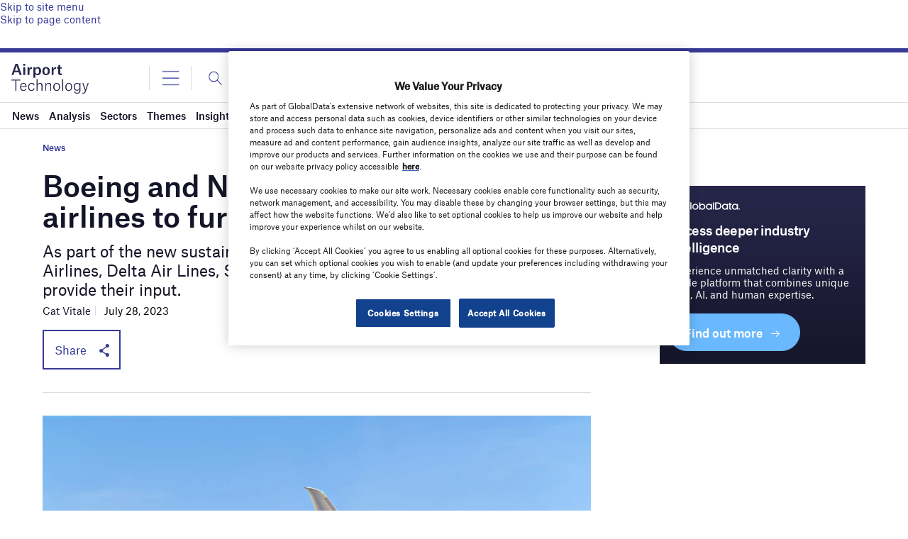

--- FILE ---
content_type: text/html; charset=utf-8
request_url: https://www.google.com/recaptcha/api2/anchor?ar=1&k=6LcqBjQUAAAAAOm0OoVcGhdeuwRaYeG44rfzGqtv&co=aHR0cHM6Ly93d3cuYWlycG9ydC10ZWNobm9sb2d5LmNvbTo0NDM.&hl=en&v=PoyoqOPhxBO7pBk68S4YbpHZ&size=normal&anchor-ms=20000&execute-ms=30000&cb=cux1kh84zrqx
body_size: 50518
content:
<!DOCTYPE HTML><html dir="ltr" lang="en"><head><meta http-equiv="Content-Type" content="text/html; charset=UTF-8">
<meta http-equiv="X-UA-Compatible" content="IE=edge">
<title>reCAPTCHA</title>
<style type="text/css">
/* cyrillic-ext */
@font-face {
  font-family: 'Roboto';
  font-style: normal;
  font-weight: 400;
  font-stretch: 100%;
  src: url(//fonts.gstatic.com/s/roboto/v48/KFO7CnqEu92Fr1ME7kSn66aGLdTylUAMa3GUBHMdazTgWw.woff2) format('woff2');
  unicode-range: U+0460-052F, U+1C80-1C8A, U+20B4, U+2DE0-2DFF, U+A640-A69F, U+FE2E-FE2F;
}
/* cyrillic */
@font-face {
  font-family: 'Roboto';
  font-style: normal;
  font-weight: 400;
  font-stretch: 100%;
  src: url(//fonts.gstatic.com/s/roboto/v48/KFO7CnqEu92Fr1ME7kSn66aGLdTylUAMa3iUBHMdazTgWw.woff2) format('woff2');
  unicode-range: U+0301, U+0400-045F, U+0490-0491, U+04B0-04B1, U+2116;
}
/* greek-ext */
@font-face {
  font-family: 'Roboto';
  font-style: normal;
  font-weight: 400;
  font-stretch: 100%;
  src: url(//fonts.gstatic.com/s/roboto/v48/KFO7CnqEu92Fr1ME7kSn66aGLdTylUAMa3CUBHMdazTgWw.woff2) format('woff2');
  unicode-range: U+1F00-1FFF;
}
/* greek */
@font-face {
  font-family: 'Roboto';
  font-style: normal;
  font-weight: 400;
  font-stretch: 100%;
  src: url(//fonts.gstatic.com/s/roboto/v48/KFO7CnqEu92Fr1ME7kSn66aGLdTylUAMa3-UBHMdazTgWw.woff2) format('woff2');
  unicode-range: U+0370-0377, U+037A-037F, U+0384-038A, U+038C, U+038E-03A1, U+03A3-03FF;
}
/* math */
@font-face {
  font-family: 'Roboto';
  font-style: normal;
  font-weight: 400;
  font-stretch: 100%;
  src: url(//fonts.gstatic.com/s/roboto/v48/KFO7CnqEu92Fr1ME7kSn66aGLdTylUAMawCUBHMdazTgWw.woff2) format('woff2');
  unicode-range: U+0302-0303, U+0305, U+0307-0308, U+0310, U+0312, U+0315, U+031A, U+0326-0327, U+032C, U+032F-0330, U+0332-0333, U+0338, U+033A, U+0346, U+034D, U+0391-03A1, U+03A3-03A9, U+03B1-03C9, U+03D1, U+03D5-03D6, U+03F0-03F1, U+03F4-03F5, U+2016-2017, U+2034-2038, U+203C, U+2040, U+2043, U+2047, U+2050, U+2057, U+205F, U+2070-2071, U+2074-208E, U+2090-209C, U+20D0-20DC, U+20E1, U+20E5-20EF, U+2100-2112, U+2114-2115, U+2117-2121, U+2123-214F, U+2190, U+2192, U+2194-21AE, U+21B0-21E5, U+21F1-21F2, U+21F4-2211, U+2213-2214, U+2216-22FF, U+2308-230B, U+2310, U+2319, U+231C-2321, U+2336-237A, U+237C, U+2395, U+239B-23B7, U+23D0, U+23DC-23E1, U+2474-2475, U+25AF, U+25B3, U+25B7, U+25BD, U+25C1, U+25CA, U+25CC, U+25FB, U+266D-266F, U+27C0-27FF, U+2900-2AFF, U+2B0E-2B11, U+2B30-2B4C, U+2BFE, U+3030, U+FF5B, U+FF5D, U+1D400-1D7FF, U+1EE00-1EEFF;
}
/* symbols */
@font-face {
  font-family: 'Roboto';
  font-style: normal;
  font-weight: 400;
  font-stretch: 100%;
  src: url(//fonts.gstatic.com/s/roboto/v48/KFO7CnqEu92Fr1ME7kSn66aGLdTylUAMaxKUBHMdazTgWw.woff2) format('woff2');
  unicode-range: U+0001-000C, U+000E-001F, U+007F-009F, U+20DD-20E0, U+20E2-20E4, U+2150-218F, U+2190, U+2192, U+2194-2199, U+21AF, U+21E6-21F0, U+21F3, U+2218-2219, U+2299, U+22C4-22C6, U+2300-243F, U+2440-244A, U+2460-24FF, U+25A0-27BF, U+2800-28FF, U+2921-2922, U+2981, U+29BF, U+29EB, U+2B00-2BFF, U+4DC0-4DFF, U+FFF9-FFFB, U+10140-1018E, U+10190-1019C, U+101A0, U+101D0-101FD, U+102E0-102FB, U+10E60-10E7E, U+1D2C0-1D2D3, U+1D2E0-1D37F, U+1F000-1F0FF, U+1F100-1F1AD, U+1F1E6-1F1FF, U+1F30D-1F30F, U+1F315, U+1F31C, U+1F31E, U+1F320-1F32C, U+1F336, U+1F378, U+1F37D, U+1F382, U+1F393-1F39F, U+1F3A7-1F3A8, U+1F3AC-1F3AF, U+1F3C2, U+1F3C4-1F3C6, U+1F3CA-1F3CE, U+1F3D4-1F3E0, U+1F3ED, U+1F3F1-1F3F3, U+1F3F5-1F3F7, U+1F408, U+1F415, U+1F41F, U+1F426, U+1F43F, U+1F441-1F442, U+1F444, U+1F446-1F449, U+1F44C-1F44E, U+1F453, U+1F46A, U+1F47D, U+1F4A3, U+1F4B0, U+1F4B3, U+1F4B9, U+1F4BB, U+1F4BF, U+1F4C8-1F4CB, U+1F4D6, U+1F4DA, U+1F4DF, U+1F4E3-1F4E6, U+1F4EA-1F4ED, U+1F4F7, U+1F4F9-1F4FB, U+1F4FD-1F4FE, U+1F503, U+1F507-1F50B, U+1F50D, U+1F512-1F513, U+1F53E-1F54A, U+1F54F-1F5FA, U+1F610, U+1F650-1F67F, U+1F687, U+1F68D, U+1F691, U+1F694, U+1F698, U+1F6AD, U+1F6B2, U+1F6B9-1F6BA, U+1F6BC, U+1F6C6-1F6CF, U+1F6D3-1F6D7, U+1F6E0-1F6EA, U+1F6F0-1F6F3, U+1F6F7-1F6FC, U+1F700-1F7FF, U+1F800-1F80B, U+1F810-1F847, U+1F850-1F859, U+1F860-1F887, U+1F890-1F8AD, U+1F8B0-1F8BB, U+1F8C0-1F8C1, U+1F900-1F90B, U+1F93B, U+1F946, U+1F984, U+1F996, U+1F9E9, U+1FA00-1FA6F, U+1FA70-1FA7C, U+1FA80-1FA89, U+1FA8F-1FAC6, U+1FACE-1FADC, U+1FADF-1FAE9, U+1FAF0-1FAF8, U+1FB00-1FBFF;
}
/* vietnamese */
@font-face {
  font-family: 'Roboto';
  font-style: normal;
  font-weight: 400;
  font-stretch: 100%;
  src: url(//fonts.gstatic.com/s/roboto/v48/KFO7CnqEu92Fr1ME7kSn66aGLdTylUAMa3OUBHMdazTgWw.woff2) format('woff2');
  unicode-range: U+0102-0103, U+0110-0111, U+0128-0129, U+0168-0169, U+01A0-01A1, U+01AF-01B0, U+0300-0301, U+0303-0304, U+0308-0309, U+0323, U+0329, U+1EA0-1EF9, U+20AB;
}
/* latin-ext */
@font-face {
  font-family: 'Roboto';
  font-style: normal;
  font-weight: 400;
  font-stretch: 100%;
  src: url(//fonts.gstatic.com/s/roboto/v48/KFO7CnqEu92Fr1ME7kSn66aGLdTylUAMa3KUBHMdazTgWw.woff2) format('woff2');
  unicode-range: U+0100-02BA, U+02BD-02C5, U+02C7-02CC, U+02CE-02D7, U+02DD-02FF, U+0304, U+0308, U+0329, U+1D00-1DBF, U+1E00-1E9F, U+1EF2-1EFF, U+2020, U+20A0-20AB, U+20AD-20C0, U+2113, U+2C60-2C7F, U+A720-A7FF;
}
/* latin */
@font-face {
  font-family: 'Roboto';
  font-style: normal;
  font-weight: 400;
  font-stretch: 100%;
  src: url(//fonts.gstatic.com/s/roboto/v48/KFO7CnqEu92Fr1ME7kSn66aGLdTylUAMa3yUBHMdazQ.woff2) format('woff2');
  unicode-range: U+0000-00FF, U+0131, U+0152-0153, U+02BB-02BC, U+02C6, U+02DA, U+02DC, U+0304, U+0308, U+0329, U+2000-206F, U+20AC, U+2122, U+2191, U+2193, U+2212, U+2215, U+FEFF, U+FFFD;
}
/* cyrillic-ext */
@font-face {
  font-family: 'Roboto';
  font-style: normal;
  font-weight: 500;
  font-stretch: 100%;
  src: url(//fonts.gstatic.com/s/roboto/v48/KFO7CnqEu92Fr1ME7kSn66aGLdTylUAMa3GUBHMdazTgWw.woff2) format('woff2');
  unicode-range: U+0460-052F, U+1C80-1C8A, U+20B4, U+2DE0-2DFF, U+A640-A69F, U+FE2E-FE2F;
}
/* cyrillic */
@font-face {
  font-family: 'Roboto';
  font-style: normal;
  font-weight: 500;
  font-stretch: 100%;
  src: url(//fonts.gstatic.com/s/roboto/v48/KFO7CnqEu92Fr1ME7kSn66aGLdTylUAMa3iUBHMdazTgWw.woff2) format('woff2');
  unicode-range: U+0301, U+0400-045F, U+0490-0491, U+04B0-04B1, U+2116;
}
/* greek-ext */
@font-face {
  font-family: 'Roboto';
  font-style: normal;
  font-weight: 500;
  font-stretch: 100%;
  src: url(//fonts.gstatic.com/s/roboto/v48/KFO7CnqEu92Fr1ME7kSn66aGLdTylUAMa3CUBHMdazTgWw.woff2) format('woff2');
  unicode-range: U+1F00-1FFF;
}
/* greek */
@font-face {
  font-family: 'Roboto';
  font-style: normal;
  font-weight: 500;
  font-stretch: 100%;
  src: url(//fonts.gstatic.com/s/roboto/v48/KFO7CnqEu92Fr1ME7kSn66aGLdTylUAMa3-UBHMdazTgWw.woff2) format('woff2');
  unicode-range: U+0370-0377, U+037A-037F, U+0384-038A, U+038C, U+038E-03A1, U+03A3-03FF;
}
/* math */
@font-face {
  font-family: 'Roboto';
  font-style: normal;
  font-weight: 500;
  font-stretch: 100%;
  src: url(//fonts.gstatic.com/s/roboto/v48/KFO7CnqEu92Fr1ME7kSn66aGLdTylUAMawCUBHMdazTgWw.woff2) format('woff2');
  unicode-range: U+0302-0303, U+0305, U+0307-0308, U+0310, U+0312, U+0315, U+031A, U+0326-0327, U+032C, U+032F-0330, U+0332-0333, U+0338, U+033A, U+0346, U+034D, U+0391-03A1, U+03A3-03A9, U+03B1-03C9, U+03D1, U+03D5-03D6, U+03F0-03F1, U+03F4-03F5, U+2016-2017, U+2034-2038, U+203C, U+2040, U+2043, U+2047, U+2050, U+2057, U+205F, U+2070-2071, U+2074-208E, U+2090-209C, U+20D0-20DC, U+20E1, U+20E5-20EF, U+2100-2112, U+2114-2115, U+2117-2121, U+2123-214F, U+2190, U+2192, U+2194-21AE, U+21B0-21E5, U+21F1-21F2, U+21F4-2211, U+2213-2214, U+2216-22FF, U+2308-230B, U+2310, U+2319, U+231C-2321, U+2336-237A, U+237C, U+2395, U+239B-23B7, U+23D0, U+23DC-23E1, U+2474-2475, U+25AF, U+25B3, U+25B7, U+25BD, U+25C1, U+25CA, U+25CC, U+25FB, U+266D-266F, U+27C0-27FF, U+2900-2AFF, U+2B0E-2B11, U+2B30-2B4C, U+2BFE, U+3030, U+FF5B, U+FF5D, U+1D400-1D7FF, U+1EE00-1EEFF;
}
/* symbols */
@font-face {
  font-family: 'Roboto';
  font-style: normal;
  font-weight: 500;
  font-stretch: 100%;
  src: url(//fonts.gstatic.com/s/roboto/v48/KFO7CnqEu92Fr1ME7kSn66aGLdTylUAMaxKUBHMdazTgWw.woff2) format('woff2');
  unicode-range: U+0001-000C, U+000E-001F, U+007F-009F, U+20DD-20E0, U+20E2-20E4, U+2150-218F, U+2190, U+2192, U+2194-2199, U+21AF, U+21E6-21F0, U+21F3, U+2218-2219, U+2299, U+22C4-22C6, U+2300-243F, U+2440-244A, U+2460-24FF, U+25A0-27BF, U+2800-28FF, U+2921-2922, U+2981, U+29BF, U+29EB, U+2B00-2BFF, U+4DC0-4DFF, U+FFF9-FFFB, U+10140-1018E, U+10190-1019C, U+101A0, U+101D0-101FD, U+102E0-102FB, U+10E60-10E7E, U+1D2C0-1D2D3, U+1D2E0-1D37F, U+1F000-1F0FF, U+1F100-1F1AD, U+1F1E6-1F1FF, U+1F30D-1F30F, U+1F315, U+1F31C, U+1F31E, U+1F320-1F32C, U+1F336, U+1F378, U+1F37D, U+1F382, U+1F393-1F39F, U+1F3A7-1F3A8, U+1F3AC-1F3AF, U+1F3C2, U+1F3C4-1F3C6, U+1F3CA-1F3CE, U+1F3D4-1F3E0, U+1F3ED, U+1F3F1-1F3F3, U+1F3F5-1F3F7, U+1F408, U+1F415, U+1F41F, U+1F426, U+1F43F, U+1F441-1F442, U+1F444, U+1F446-1F449, U+1F44C-1F44E, U+1F453, U+1F46A, U+1F47D, U+1F4A3, U+1F4B0, U+1F4B3, U+1F4B9, U+1F4BB, U+1F4BF, U+1F4C8-1F4CB, U+1F4D6, U+1F4DA, U+1F4DF, U+1F4E3-1F4E6, U+1F4EA-1F4ED, U+1F4F7, U+1F4F9-1F4FB, U+1F4FD-1F4FE, U+1F503, U+1F507-1F50B, U+1F50D, U+1F512-1F513, U+1F53E-1F54A, U+1F54F-1F5FA, U+1F610, U+1F650-1F67F, U+1F687, U+1F68D, U+1F691, U+1F694, U+1F698, U+1F6AD, U+1F6B2, U+1F6B9-1F6BA, U+1F6BC, U+1F6C6-1F6CF, U+1F6D3-1F6D7, U+1F6E0-1F6EA, U+1F6F0-1F6F3, U+1F6F7-1F6FC, U+1F700-1F7FF, U+1F800-1F80B, U+1F810-1F847, U+1F850-1F859, U+1F860-1F887, U+1F890-1F8AD, U+1F8B0-1F8BB, U+1F8C0-1F8C1, U+1F900-1F90B, U+1F93B, U+1F946, U+1F984, U+1F996, U+1F9E9, U+1FA00-1FA6F, U+1FA70-1FA7C, U+1FA80-1FA89, U+1FA8F-1FAC6, U+1FACE-1FADC, U+1FADF-1FAE9, U+1FAF0-1FAF8, U+1FB00-1FBFF;
}
/* vietnamese */
@font-face {
  font-family: 'Roboto';
  font-style: normal;
  font-weight: 500;
  font-stretch: 100%;
  src: url(//fonts.gstatic.com/s/roboto/v48/KFO7CnqEu92Fr1ME7kSn66aGLdTylUAMa3OUBHMdazTgWw.woff2) format('woff2');
  unicode-range: U+0102-0103, U+0110-0111, U+0128-0129, U+0168-0169, U+01A0-01A1, U+01AF-01B0, U+0300-0301, U+0303-0304, U+0308-0309, U+0323, U+0329, U+1EA0-1EF9, U+20AB;
}
/* latin-ext */
@font-face {
  font-family: 'Roboto';
  font-style: normal;
  font-weight: 500;
  font-stretch: 100%;
  src: url(//fonts.gstatic.com/s/roboto/v48/KFO7CnqEu92Fr1ME7kSn66aGLdTylUAMa3KUBHMdazTgWw.woff2) format('woff2');
  unicode-range: U+0100-02BA, U+02BD-02C5, U+02C7-02CC, U+02CE-02D7, U+02DD-02FF, U+0304, U+0308, U+0329, U+1D00-1DBF, U+1E00-1E9F, U+1EF2-1EFF, U+2020, U+20A0-20AB, U+20AD-20C0, U+2113, U+2C60-2C7F, U+A720-A7FF;
}
/* latin */
@font-face {
  font-family: 'Roboto';
  font-style: normal;
  font-weight: 500;
  font-stretch: 100%;
  src: url(//fonts.gstatic.com/s/roboto/v48/KFO7CnqEu92Fr1ME7kSn66aGLdTylUAMa3yUBHMdazQ.woff2) format('woff2');
  unicode-range: U+0000-00FF, U+0131, U+0152-0153, U+02BB-02BC, U+02C6, U+02DA, U+02DC, U+0304, U+0308, U+0329, U+2000-206F, U+20AC, U+2122, U+2191, U+2193, U+2212, U+2215, U+FEFF, U+FFFD;
}
/* cyrillic-ext */
@font-face {
  font-family: 'Roboto';
  font-style: normal;
  font-weight: 900;
  font-stretch: 100%;
  src: url(//fonts.gstatic.com/s/roboto/v48/KFO7CnqEu92Fr1ME7kSn66aGLdTylUAMa3GUBHMdazTgWw.woff2) format('woff2');
  unicode-range: U+0460-052F, U+1C80-1C8A, U+20B4, U+2DE0-2DFF, U+A640-A69F, U+FE2E-FE2F;
}
/* cyrillic */
@font-face {
  font-family: 'Roboto';
  font-style: normal;
  font-weight: 900;
  font-stretch: 100%;
  src: url(//fonts.gstatic.com/s/roboto/v48/KFO7CnqEu92Fr1ME7kSn66aGLdTylUAMa3iUBHMdazTgWw.woff2) format('woff2');
  unicode-range: U+0301, U+0400-045F, U+0490-0491, U+04B0-04B1, U+2116;
}
/* greek-ext */
@font-face {
  font-family: 'Roboto';
  font-style: normal;
  font-weight: 900;
  font-stretch: 100%;
  src: url(//fonts.gstatic.com/s/roboto/v48/KFO7CnqEu92Fr1ME7kSn66aGLdTylUAMa3CUBHMdazTgWw.woff2) format('woff2');
  unicode-range: U+1F00-1FFF;
}
/* greek */
@font-face {
  font-family: 'Roboto';
  font-style: normal;
  font-weight: 900;
  font-stretch: 100%;
  src: url(//fonts.gstatic.com/s/roboto/v48/KFO7CnqEu92Fr1ME7kSn66aGLdTylUAMa3-UBHMdazTgWw.woff2) format('woff2');
  unicode-range: U+0370-0377, U+037A-037F, U+0384-038A, U+038C, U+038E-03A1, U+03A3-03FF;
}
/* math */
@font-face {
  font-family: 'Roboto';
  font-style: normal;
  font-weight: 900;
  font-stretch: 100%;
  src: url(//fonts.gstatic.com/s/roboto/v48/KFO7CnqEu92Fr1ME7kSn66aGLdTylUAMawCUBHMdazTgWw.woff2) format('woff2');
  unicode-range: U+0302-0303, U+0305, U+0307-0308, U+0310, U+0312, U+0315, U+031A, U+0326-0327, U+032C, U+032F-0330, U+0332-0333, U+0338, U+033A, U+0346, U+034D, U+0391-03A1, U+03A3-03A9, U+03B1-03C9, U+03D1, U+03D5-03D6, U+03F0-03F1, U+03F4-03F5, U+2016-2017, U+2034-2038, U+203C, U+2040, U+2043, U+2047, U+2050, U+2057, U+205F, U+2070-2071, U+2074-208E, U+2090-209C, U+20D0-20DC, U+20E1, U+20E5-20EF, U+2100-2112, U+2114-2115, U+2117-2121, U+2123-214F, U+2190, U+2192, U+2194-21AE, U+21B0-21E5, U+21F1-21F2, U+21F4-2211, U+2213-2214, U+2216-22FF, U+2308-230B, U+2310, U+2319, U+231C-2321, U+2336-237A, U+237C, U+2395, U+239B-23B7, U+23D0, U+23DC-23E1, U+2474-2475, U+25AF, U+25B3, U+25B7, U+25BD, U+25C1, U+25CA, U+25CC, U+25FB, U+266D-266F, U+27C0-27FF, U+2900-2AFF, U+2B0E-2B11, U+2B30-2B4C, U+2BFE, U+3030, U+FF5B, U+FF5D, U+1D400-1D7FF, U+1EE00-1EEFF;
}
/* symbols */
@font-face {
  font-family: 'Roboto';
  font-style: normal;
  font-weight: 900;
  font-stretch: 100%;
  src: url(//fonts.gstatic.com/s/roboto/v48/KFO7CnqEu92Fr1ME7kSn66aGLdTylUAMaxKUBHMdazTgWw.woff2) format('woff2');
  unicode-range: U+0001-000C, U+000E-001F, U+007F-009F, U+20DD-20E0, U+20E2-20E4, U+2150-218F, U+2190, U+2192, U+2194-2199, U+21AF, U+21E6-21F0, U+21F3, U+2218-2219, U+2299, U+22C4-22C6, U+2300-243F, U+2440-244A, U+2460-24FF, U+25A0-27BF, U+2800-28FF, U+2921-2922, U+2981, U+29BF, U+29EB, U+2B00-2BFF, U+4DC0-4DFF, U+FFF9-FFFB, U+10140-1018E, U+10190-1019C, U+101A0, U+101D0-101FD, U+102E0-102FB, U+10E60-10E7E, U+1D2C0-1D2D3, U+1D2E0-1D37F, U+1F000-1F0FF, U+1F100-1F1AD, U+1F1E6-1F1FF, U+1F30D-1F30F, U+1F315, U+1F31C, U+1F31E, U+1F320-1F32C, U+1F336, U+1F378, U+1F37D, U+1F382, U+1F393-1F39F, U+1F3A7-1F3A8, U+1F3AC-1F3AF, U+1F3C2, U+1F3C4-1F3C6, U+1F3CA-1F3CE, U+1F3D4-1F3E0, U+1F3ED, U+1F3F1-1F3F3, U+1F3F5-1F3F7, U+1F408, U+1F415, U+1F41F, U+1F426, U+1F43F, U+1F441-1F442, U+1F444, U+1F446-1F449, U+1F44C-1F44E, U+1F453, U+1F46A, U+1F47D, U+1F4A3, U+1F4B0, U+1F4B3, U+1F4B9, U+1F4BB, U+1F4BF, U+1F4C8-1F4CB, U+1F4D6, U+1F4DA, U+1F4DF, U+1F4E3-1F4E6, U+1F4EA-1F4ED, U+1F4F7, U+1F4F9-1F4FB, U+1F4FD-1F4FE, U+1F503, U+1F507-1F50B, U+1F50D, U+1F512-1F513, U+1F53E-1F54A, U+1F54F-1F5FA, U+1F610, U+1F650-1F67F, U+1F687, U+1F68D, U+1F691, U+1F694, U+1F698, U+1F6AD, U+1F6B2, U+1F6B9-1F6BA, U+1F6BC, U+1F6C6-1F6CF, U+1F6D3-1F6D7, U+1F6E0-1F6EA, U+1F6F0-1F6F3, U+1F6F7-1F6FC, U+1F700-1F7FF, U+1F800-1F80B, U+1F810-1F847, U+1F850-1F859, U+1F860-1F887, U+1F890-1F8AD, U+1F8B0-1F8BB, U+1F8C0-1F8C1, U+1F900-1F90B, U+1F93B, U+1F946, U+1F984, U+1F996, U+1F9E9, U+1FA00-1FA6F, U+1FA70-1FA7C, U+1FA80-1FA89, U+1FA8F-1FAC6, U+1FACE-1FADC, U+1FADF-1FAE9, U+1FAF0-1FAF8, U+1FB00-1FBFF;
}
/* vietnamese */
@font-face {
  font-family: 'Roboto';
  font-style: normal;
  font-weight: 900;
  font-stretch: 100%;
  src: url(//fonts.gstatic.com/s/roboto/v48/KFO7CnqEu92Fr1ME7kSn66aGLdTylUAMa3OUBHMdazTgWw.woff2) format('woff2');
  unicode-range: U+0102-0103, U+0110-0111, U+0128-0129, U+0168-0169, U+01A0-01A1, U+01AF-01B0, U+0300-0301, U+0303-0304, U+0308-0309, U+0323, U+0329, U+1EA0-1EF9, U+20AB;
}
/* latin-ext */
@font-face {
  font-family: 'Roboto';
  font-style: normal;
  font-weight: 900;
  font-stretch: 100%;
  src: url(//fonts.gstatic.com/s/roboto/v48/KFO7CnqEu92Fr1ME7kSn66aGLdTylUAMa3KUBHMdazTgWw.woff2) format('woff2');
  unicode-range: U+0100-02BA, U+02BD-02C5, U+02C7-02CC, U+02CE-02D7, U+02DD-02FF, U+0304, U+0308, U+0329, U+1D00-1DBF, U+1E00-1E9F, U+1EF2-1EFF, U+2020, U+20A0-20AB, U+20AD-20C0, U+2113, U+2C60-2C7F, U+A720-A7FF;
}
/* latin */
@font-face {
  font-family: 'Roboto';
  font-style: normal;
  font-weight: 900;
  font-stretch: 100%;
  src: url(//fonts.gstatic.com/s/roboto/v48/KFO7CnqEu92Fr1ME7kSn66aGLdTylUAMa3yUBHMdazQ.woff2) format('woff2');
  unicode-range: U+0000-00FF, U+0131, U+0152-0153, U+02BB-02BC, U+02C6, U+02DA, U+02DC, U+0304, U+0308, U+0329, U+2000-206F, U+20AC, U+2122, U+2191, U+2193, U+2212, U+2215, U+FEFF, U+FFFD;
}

</style>
<link rel="stylesheet" type="text/css" href="https://www.gstatic.com/recaptcha/releases/PoyoqOPhxBO7pBk68S4YbpHZ/styles__ltr.css">
<script nonce="UobiH9vf1sd3WZQ5jfswFw" type="text/javascript">window['__recaptcha_api'] = 'https://www.google.com/recaptcha/api2/';</script>
<script type="text/javascript" src="https://www.gstatic.com/recaptcha/releases/PoyoqOPhxBO7pBk68S4YbpHZ/recaptcha__en.js" nonce="UobiH9vf1sd3WZQ5jfswFw">
      
    </script></head>
<body><div id="rc-anchor-alert" class="rc-anchor-alert"></div>
<input type="hidden" id="recaptcha-token" value="[base64]">
<script type="text/javascript" nonce="UobiH9vf1sd3WZQ5jfswFw">
      recaptcha.anchor.Main.init("[\x22ainput\x22,[\x22bgdata\x22,\x22\x22,\[base64]/[base64]/[base64]/[base64]/[base64]/[base64]/[base64]/[base64]/[base64]/[base64]\\u003d\x22,\[base64]\\u003d\x22,\x22fl5tEwxoGUcsw6XChy8aw6LDj2/DocOGwp8Sw5nCj24fAT3DuE8BF1PDiA81w4oPPAnCpcOdwrrCjyxYw4lfw6DDl8KKwoPCt3HCjsOiwroPwobCtcO9aMK8EA0Aw74xBcKzQcK/Xi5+SsKkwp/Ciy3Dmlpcw7BRI8K2w73Dn8OSw65DWMOnw63CuULCnkg+Q2Qjw4tnAl7ChMK9w7FGCChIQFsdwpt5w4wAAcKNJi9VwpoSw7tiVgDDvMOxwpV/w4TDjkxeXsOrXn1/SsOtw7/DvsOuBcKdGcOzfsKKw60bIkxOwoJwC3HCnTzCl8Khw64awp0qwqsAG07CpsKZZxYzwpjDisKCwokNwpfDjsOHw5htbQ4uw7ICw5LCkcKtasOBwqVxccK8w5xhOcOIw75wLj3Con/Cuy7Cl8KoS8O5w4HDgSx2w60Xw40+wp14w61Mw5B2wqUHwpLCgQDCghvCmgDCjnxIwotxSMKwwoJkFQJdEQ4ow5NtwpA1wrHCn0dAcsK0V8K0Q8OXw5vDoWRPNcOiwrvCtsK0w6DCi8K9w6jDg2FQwrkFDgbCscK/w7JJLsKaQWVTwpI5ZcO3wrvClmsbwo/[base64]/TMKSwqjCs8OSBVQAX8O8w6hLSR0KwqVfGh7CjcOfIcKfwr4+a8Kvw4YBw4nDnMKfw6HDl8OdwrbCpcKUREnCtT8vwpnDnAXCuUPCgsKiCcOuw45uLsKYw49rfsO/w5ptclwkw4hHwpbCj8K8w6XDisOLXhwPQMOxwqzCjHTCi8OWeMKTwq7Do8OKw7PCszjDh8OgwopJHsOXGFA1BcO6InnDrkE2bMOHK8Ktwox1IcO0wqPCmgchKnMbw5gjwpfDjcOZwqLCrcKmRTJiUsKAw5g1wp/ChmVPYsKNwrjCn8OjERRKCMOsw6Jiwp3CnsK3L17Cu2XCqsKgw6FWw7LDn8KJbcK9IQ/Dj8OWDEPCrsOhwq/CtcKGwrRaw5XCp8KUVMKjecKRcXTDucOqasK9wq8cZgxiw67DgMOWGHMlEcOTw5oMwpTCnMOJNMOww5Ilw4QPaXFVw5dpw4R8JxR6w4wiwqnCtcKYwozCr8OjFEjDlGPDv8OCw542wo9bwrUTw54Xw5VpwqvDvcOCWcKSY8OUWn4pwr/DqMKDw7bCmMO1wqByw7jCjcOnQzEoKsKWF8OVA0c7wpzDhsO5JsOpZjwmw6vCu2/[base64]/CmcKbYTnCpUhnRsKew57CljTCj1ZvdVDDhcO6flXCoFHCmsOvLwceUnrCowPDicOUSyDDgWHDn8OuesOww7Yvw5vDhsO/[base64]/DnjjCm8O9PsOZwpg7IgDCjMKoIcKxWsK+acOCfsOfOcKGw47CmHNdw4t2UG4Ewq0Vw40qcG0SMsK7G8O2w77DscKaF3nCrB1IZm/DoCzCkgjCiMKITMKzV0vDvw1DK8K9wrXDicKDw54VWldBwqscPQLCvWl1wrNcw7NywoDCmn/CgsO3wr7Dl0HDjylAwpTDpsKAesKqNFrDocKjw4gkwrLCq0QfUcKSPcKLwpVYw54Iwr4XL8KLSjU7wr/[base64]/w641UMOSIXnDrEx/bxfDt8KWHMKBVVUJfj/DsMOSaRjCjWDCk13Di3kFwpLCs8OtK8K2w67CgsOfw6nDoBcmw4HCk3XDnC7CnCtFw7Ybwq/DisO9wrvDncOVQsKLw57DpcOLwpfDjX5URTnCu8KlSsOjwrxQUVBcw5lMImHDpsOrw5bDlsO+JnLCphTDpGjCoMOgwqguXg/Dt8Ovw4p1w7bDoWQeDsKNw6EwLzXDkVBrwpnChsOvPsKnYMKdw6s/Q8OCw67DgcOCw5BQMMKfw7bDly52YsKswprCrHzCscKifX9GUcOPDMKVw7FNKMKiwqgJWUMSw7sJwocNw7zCpy3DmsKiHFINwoobw58hwogzw7ZzAMKGc8KCWsOZwqMAw5oVwqbDkllYwrQkw4/DpynCqiglfzFYw6lcHMKowprClcOKwp7DhMK6w4MEwq5Hw6RLw6IIw6fCtVzCscK0JsKcdl9ZWcKWw4x/S8OuBBR4ScOoVynCoD4pw7xyYMKtDmTClxTCgMKRN8Oaw4vDgFPDpSnDsyN3GMOgw6DCu2tjcEPCrsKnHsK1w4EFw49Hw5PCt8KiMFY1I2ZqN8KmRMOyBMO1RcOWTSt9Jnt1wqA/EsOZe8KVZ8KjwpPDp8K3wqIhw7rCp0sPw5ZswobCmMOfWMKhKm0EwofCgyIKWHViY1Ecw79mN8Oww5/[base64]/SSjCkBzDh8OnEcOKw65RIDzCuCLDum1cw7zDnETDtsK6wpEMDR56XCRsdgdJGMO1w5djUWvDjMOHw7fDsMOPw4TDuk7DjsKiw5fDjMOww7IkYFrDpUsjw43DncO8F8Okw5zDihDCh30Xw4NSwoNuTcOLwrHCscOGTh1xLBvDkxYKw6rDnsKYwrxrS3bDiEkHw4d9WMK/[base64]/CmnByw54LAMOIK08USVUsT8KOw63Do8OVwrzCk8Ocw7FTwr1cakLDhMKAa1DDjDtZwoU4LsKbwpHDjMKDw77DgMKvw4Ugwopcw6/CgsK4dMKRwpDDuQ98TkvDncOYw4JEwooww5A0w6zChR0YXgNMAUwSR8OyFsOfcMKNwoLCvcKnVcOSw4pkwrh3w5UUGB7Cuj41fS7DlxrCk8KNw5jCli5PTMOKwrrCpcKOQcK0w7DCqFQ7w7jClX5dwp05McK4KU/CrWQUdMO5OsKnWsKww6xtwrMLd8K9w5DCs8OSU2DDrcK7w6PCssK0w5NywrQHd1EewqvDuTtdNcK7XcOLXMO0w4QkXj/CpEN7GnxCwqfChcKSw5NrVMK0CSNcOyU6Y8O5TQgtZcOlVsO3H3odXcKzw6XCo8Ozw5nCgsKIaErDn8KVwoLDnR4dw7NVwqjCmwLCjlTDl8Ouw5fCiBwZUUZnwohyAhLDv2vCvmh9A2hbTcOpNsKawqHChE8ANg/Co8Kiw7/DlAjCqsOEw4TCsz8Zw7sYI8KVVwl+McOOSsKkwrzCukvCow8/MUbDgMOMP2VeZ0Rjw5PDpsOuEcONwpAZw4EME3B4esKlHMKvw7PDjcKUDsKLwr0ywovDug7Dj8Okw43Dvng7w7gHw4TDmcK0b0oqG8KGBsKIcMKbwrNOw7IHBQzDslUAfMKFwoBowp7Dh2/CgSLDthbClsOTwpLCnMOQZxARX8Olw7fCqsOLw4jCusO2DGLCiXHDvcO2YcKlw71HwqfDmcOrw5pCw7B/Uh8rw4/CvsO+DcOgw4NnwpDDuXPCkxnCksK3w7bDvsO4esOBw6Fwwp3DqMOmw5Eqw4LDlTDDoEvDtWAtwrTCm0fCiDooeMKjRMK/w7xSw5DDlsOCZcKQImN7UMObw4TDqcK8wo3DncKRwo3DmcOSJsObbgHCihPDgMK3wq/DpMOew7bCl8OUBsKlw710DWtDdnzDqMOIasOFwq5YwqUCwr7DpcONwrU6woPCmsK+bMOZwoNKw5AHSMO2XyfDuGjDhHgQw4nCjMKSOh7Co1c5MUDCm8K5KMO3wqpYw4vDhMOOOwx2LsOAHmlaT8Kmd2LDoApBw6rCgUtqwrrCuhTCmT42wqYnwobDuMOkwq/Ctwg9ecOhAsOIZxgGeRXDnzjCssKBwqPDoi1Tw5rDvsKyIMKDasOqU8Knw67Coz7DmMOZw6M1w4Bsw4nCryXCvCUAN8Oxwr3CncKuwogYQsOEw7vCrMOyH0jDjRPCq3/DhFE1K0/Dq8O0w5JOAHPCnFNbOU55wqBmw6rCokh0asO4w590ZcKkRzguw585ZMKKw4M2wr9PYFJOSsOqwrJPYWDDp8K9EsKMw5YsAsO/wq8Pd2bDo17ClCHDsy7DhS1iw4MpBcOxwpQ/w44FUVnCjcO7CsKIwqfDs1vDkSNWw7bDs2LDnHHCvcODw4TChBgyJF/DmcODw6R+wr84IsK4MUbClsOfwrHDpBUpXW/Dn8ODw5hLPmTCtcOcwrlVw5vDpMOwWycnQcOnwo5Cwq7DocKnPcKswr/DocK1w6hfdEdEwqTCtTnCgsKYwozCocKNMsKNwonCrDFkw67CkHscwqnCnHoyw7AMwqTDmDscwrc+w5/CoMKffHvDi1nCnDPChl0Uw6DDtlDDvDzDgUDCoMKLw6fCiHQ4e8ONwr/DlCl7w7XDjV/Dun7DvsK+bsOdemrCjcOSwrfDi2PDtBsmwp9cw6XCs8K7FcOdfcOXdMKcwpNhw7BDwq8SwoQVw4jDv3vDlsKXwqrDh8KFw7jDgcOqw59uOjHDulcuw75EFcKFwrJ/fcKhYjF0wqoWwrtkwqvDq0PDrjPDomXDvFU6XD1zLMOrQBPCncOGwpl9LsKLGcOPw5nCsUnCm8OdT8OHw5wIwrg/PQoow6NgwocebsO/RMO4dks4w5zCp8Opw5PCp8OnA8Krw5nDqsOCeMKrJGbDsA/Dkk3Cu2bDmsO6wqDDrsO7w5DCjARuZi4NVMKgw7DCpiVZwopqOivDkgPDlcOEwrPCgCTDnXfCt8Kow5vCgcKkw53Dl3h4WcOoFcKFRg/Cix7DpknDoMO+agzCoh9xwqp5w57CgsKRV1Vkwppjw5jCkD7Cn17DmjvDjsOediPCg28QOmUPw4A0w53CjsOpWE1ow5wZNHMkfQ4IPT3CvcO4w7XDtg3CtU9iLQpqwqXDtjXDkhrDn8KxQ2bCr8KiJyHCiMKiGgs/DjBKJHVHOUjDjwpXwrMewoILFMK/TMKfwozCrydMK8O6S2TCs8K8wqXCs8OdwrfDssOQw77DngbDlsKHOMKawqhOw6XCrG3DjVfDul4dw5F3ZMOTKV/DpMKBw6dnXcKIXGzCrgo+w5fDssOHUcKNwpJtGMOKw6NBWMOuw4IlFcKrFsOLRHtBwqLDvgTDhMOuMsKFwp7Dv8O8woZmwp7CrFbCucKzw5LCnEDCpcO0wpNLwpvDuE9Ewr91AEXDrcKBwqjCoSgLYMOlRsKwIxZjOBzDgcKGwr/CjsKywqldwr7DmsOMExU3wqbCvH/Cg8KfwoQDEcKnwoHDq8K5MFXCssK/WC3CsDs6w7rDpRgdw51kwpo0w54Aw7fDncOHO8Ktw7ZOTDgjeMOSw5tVwqk+RjsHMFHDlU7Cjkh3w6XDrwdqUVNhw4tNw7jDr8OgDcK+w4/CvMK5J8KiNsO4wr88w6vCnmtxwppDwpZRCsKPw6DCtMOhb33CgsOOwqtuMsOkwr7CtcKcDcO/wrllcjTDgkY5w5/CnDvDl8OMDsO4MjhXw5HChC8fwqh8VMKMHEPDtMKnwqF+wq/CrcKqCcONw5sJacKveMOfwqQ0w5hHwrrCjcK6wqt8w5nCg8Kow7LDmsK+I8Kyw7MnFQx/F8K0FWDCrE7DpCrCksKVamM8wqlnw7kvwq7ChW5jw6fCusKAwod4G8O/wpvCtQB6wqRGFVrCjmFcw5RAD0AJQTHCvCdZJFdow7hKw6pSw6DCg8Oiw5fDu2fDmTFEw67Cqm9XVh/[base64]/Dq8K/[base64]/wrDCkmY0w74YIScww5rDmG0WPmsjw4PDmUo5Q1DDm8OWfx/[base64]/DiXjCs8O0w5w/[base64]/DhQswwos/w7DDuGzCu8O7wrltLD9Pe8O5w7bCmAhow53CrcK2V3/DhMK9OcKvwqtMwqXDjngoYR4EA1nCt2x0EsOTwqc7w4IuwplPwoDCicOWw6YsV1EPJ8KLw6R0WsKaUcOAVxjDlgEswoPCmkXDrsK2UGPDkcO2woLCjnQawpfCi8K/f8Onwr/DklMCDCHDpsKXw6jCn8KOIyV5Qgg5QcKCwprCjsKWw7TCu1TDnHbCmcKcw4vDvwtaUcKjOMOdfkIMZcOnwoFhwppKVyrDtMO+TmFPNsKBw6PChxhXwqpgDmdgdWzDqz/[base64]/DnMKQw6/CrMKIa8O7w4rDkkksw55Ow5Y8DsKHP8KVwp45fcOCwoQ5wrEUR8OXw48DGD/DscOfwpoqw5AeScKlZcO0wpPCjMO/bR8gaiHCgV/CrzTDocOgQMOvwpjDqsOZAQwDPjzCkR47AxNWCcK1wooYwrU/[base64]/w6zCj8KTw5vDuMOuw5IBwpB3w5fCmGvCjMOGwp/ClxLCvsOrwo8HesK2JwzCjsOOFcOvQ8KQwqbCkx/CtsO4TMK5BkgHw4XDm8K4w7w3LsKewoDCuzrCksKqMsKew4Zcw4nCq8KYwozDiigWw5Y/w77DgcOIAsKmw7LCjcKobcOfFg4mw4NUwpNAwo/CiDrCrcOlCDIJwrTCmcKkVwMaw7DClsO5w7w/woDDpcO2w63DnjNGfUrCiCMewqrDnsO4Lm3ChcKUFcOuPsKnwq7DqylFwo7CnkIEG2TDk8OKejpVRhBTwoFUw5NpAsKDdMKgfRgIBlbDl8KLeDIIwo4Ww5s0EcOBDmQywpTDjx9Pw7rCiExxwpnCkcKnTSVnV248JTIYwoLDmsOnwrlBw63DjEjDhMKqF8KYMw/[base64]/[base64]/wp/CiMK9w4nCnUfDuUlDKsOyZ1RvY2fDk24IwqDCqC7Cj8O3Gj8Jw4A/KWsFw5zCqsOGM0TCjWcEe8OMMMKyIsKvasO8wr4mwrvCtXogGFrCg2HDnGnDh2MTScO/w5RmP8KMDkY0w4zDrMKzMwZpbcOpDsK7wqDCkCbCsi4nHlddwrPDhhbDp2PCnnZNIjN2w4fCg0nDl8O2w5gBw65dbmkow7c/Enp1McOTwowyw4sewrFEworDusK3wozDqwXCoRXDv8KKbHBwWE/CksO5wonCj2TDuABpfBnDscO0dsOzw7dkW8KAw63CsMK9L8K1eMOCwrAxwp1/w7pGwp3CkkrClE1OT8KOw61+w5k/[base64]/[base64]/CDorU203w7dpwpV1w6UAW8O/[base64]/Cm2XDpMOkU8OkdcKpw5h4w7/DuS3DlEp2UsKqXcOjBVQ1PsKhZsOewr42MsKCXFDCkcOBw4nDksONNiPDqmc2Y8K5MWHDvMOFw6Y4w5ZefgAhdMOnecOuw5jDuMOtw4fCj8Opw6HCknrDr8Ojw6VTGSDCvFbCvcK3XsOjw47DrVBpw4XDrx4LwpXDuXTDkQpkfcK/[base64]/[base64]/[base64]/w6hSP3o+d8K2wq/[base64]/DscOdw6BZcMKAwpM8NywNwprCrsKGAzdNUiNLwo05wpZHU8KsK8Kbw799KcKawo4/w5ZfwpXCsEAGw6JCw48LYikVwq/[base64]/[base64]/wpxSw4DDqArDnSjDtcKtElcMw5PDusOaw4TCpQXCqsOlRcOZwoAbwrkDTBZhfcKzw4/DgMO9wpnDmMKrO8OaXj7CmQAFwrDCn8OMD8KFwp5AwrxeB8Otw5JKRHvCncOxwq5PRcKSECLCq8OnWTtwL3gfWF7CkUtEHUbDnMKlDH9VYsOwVMKzw7jCq23DsMOIw7oYw5bDhT/CoMKtJWHCjMOYXcKcDmfDtFvDmFVnwppDw7xgwr7Cl07DqcKgA1rCt8OUEEvCvi7Dk0EHw73DgwFgwpohw7fCum4rwpwBS8KrAcKEwqnDkiAJw6bCgsOGIcO/wpRow5gawoTCvWEnPlTDvUrCn8Kow7rCrVjDt1M+Nl8jKMKUw7JJwpPDgsOqwoXCu1bDuCxOw4wxQcKQwoPCn8K3w6zCpjYkwrx+asK1wqXCqcK8bWE/woYnKcOse8Kjw60pYzDDtGs/w4zCv8KtU3QBcETCj8KyAcOTwq/Dt8KiPcObw6l6MMO2XDvDsFbDlMKzU8O1w4HCusOcw442QyUWw6B7WwvDocKuw4teJTDDghfCvcKiwoM5XzQLw4DCsAA5wocbKTTDmcO9w4XCnXVQw6BmwrzCuTnDqRpFw7LDgznDiMKYw6M/acKwwqbDn2fCgGfDksKWwr43WkYew5EawpE4XcOeKsKNwpLCkQLCvkXCncKwSzhOdsKuwq/DusOjwr/[base64]/DtcKAwoNIWcKgw57Dqh7Dk3LCnHRxScKzw7XCghnCo8OkB8KvYMKnw7Vgw7tXI1QCOVvDjMKmMC7Dg8O0woLCj8OMO0cHZMKnw54rwpPDpWVbfVpVwr5pwpAGCWwPb8ObwqZDZlLCtHDCvxgTwqzDuMOUw6lKw77DhBMVw5zCosKtOcOVKltmdw1twq/[base64]/w7fDnEXDscO5UcKVw4TCiMKGIVsAwqTCimbCrhPDvnVAQsO1bG5gOsKww6nDuMKNT33CjCLDvCvCrcK0w5l1wowye8KBw4XDvMOJw5ETwoNnI8OEKUU4wrotbF/[base64]/Ds8KzMUA1w41ywrMBDcKcW8OSOiALNRzCmmLClS7DiFDDhE/DhsKPwrVCwrnChsKRK1LCtjDCpsODJQTCmBnDk8K3wqZAJsKXFRIJw7fCiTrDp0nDg8OzQcKgw63CpjlcfSTCnnLDoiXCiCRWJzbCi8Oxw5xMw6TDusOoez/CsmYCClrClcKZwpzDs1/DmcOtOBLCncOuACNWw5dUwonDncOJVR/[base64]/[base64]/[base64]/Cg2VHdy1SwpZuXkdSU01wZXtTBzQ0w4gdEX7CpsOhTsOiwrLDsBPDpMOpPMO8Wl8kwojDg8K/[base64]/[base64]/DiwrCjmJxwrbDpcKeDh/[base64]/w5VMw5vCmcKcbMK/[base64]/w4jDt1Azw49Dw7PDgcOZwq10woHClMKbV8KFf8KkI8KnRm/Dg3cowpHDr0t+SzbCncOYWkdzBMOAasKKw4RrWVfDscKEHcO1SibDgQbCgcKzw4zCmmciwqAuwoIDw7nDvh7Dt8KEWSN5w7ECwoPCiMKDwoLCn8K7wqtawoHCkcKIw6fDvcO1wrPCuRXDlHVWCGsmw7TDh8KYw6sQTHIqcCDDkz0cM8Kbw4kcw7nCgcKkw4/Dr8Khwrwjw5RcBcOrwoIww7FpG8O6wrrCgnHCuMOMw7fDl8KcC8KPVcKMwo0cFsKUb8KSaCbClsKgw6nCvwXCqMK0w5APwrfCpsOIwp/Cl0xcwpXDr8O/CsOwZsO5CsOYPcOawrJMwp3Co8Kfw5nDuMO2woLDiMOrcsO6w4wnw6hYIMK/w5M/wozDuAwwa3cBwqMAwqRtUVt/[base64]/FsO8wpvCvMOaCg7CrRjDuxrCtcKQw6kgAh9eXMOwwoQNc8Kaw7bCgsKbPgjDo8KIYMODw7vDq8K6asKTHw4uZTvCocOJScO4TW5XwonCvwYXJ8O+SChJwrLCg8OiFkzCv8OpwoljPcKUMcOwwrZywq1Da8OPwpoWECQbdB90M1TCkcOxUcKndVfCqcK1EsKhV14Awp/CqMOSXMOfelLDiMOCw5geHMK6w78gw7YiSSN+O8O8BhzCoALCvsKBA8O0C3fCv8O2w7N4woEuw7bDgcOBwrjDvlUuw5YwwocUd8OpKMOVQzgoBsK3w7nCrQR/[base64]/DlC7DgwUCWcKMw6pbw4jDiSIHw6jDpW9ta8OGw6Z9w69twr18C8K7T8KBQMOBQMKmwrgqwrIpwp8OYcKmDsO6DsKVw5nCo8KtwpPDuChXw7zDlWcdKcOVesKkSMKNUMOQKzpFWMOIwpDClcOtwo/CmcK8Y3IUccKOXU5awr3DvcKfwqvCqcKKPMO8KClXTAoJc0BcS8Owb8KXwoPDgsKHwqgQworCpcOJw54/[base64]/[base64]/CrMKyL8KJTMOyFjZ3w40zwpLDogEMw6XDmEBLRMOZdHTCkcOMJMOIaEBlS8Kawp0Ww69iw7/[base64]/DjMOTwogHWsKxBVI/SjPDnSdnw6MBIXtqw77Dj8KWw7rDoSRlw6/[base64]/DtzfDnEbDv2dHw5nCjGvDp8Kbw4Ecw6MbGcKPw6/Di8KYwpNDw4Raw7rDsAnDgUdAaWrCmsODw5XDg8KAaMOVw7/Dp3PDh8OpdsKzG3UCw5jCq8OSHUotb8K+QzQfw6g7wqQfwoEcWsOmGwrCrsKtw5wPScK9ShZ/w7d7wq/[base64]/CtjPDnjbDiDY8AcOmKkMhETAcwqwcU8Oyw6EKccKBSEgwK07CnQ3ClsKaciLDrVsBO8KzAEfDkMOuMUPDqsORSsOhKj8gw6jDgMO/dSvCosO3cEPDskI1woRNwr9jwoEcwrELwokDTyLDvlXDgMO8HTs4AgfCpsKYwrIucXPDqMO5ZiXCki/DlcK8BsKRGsKKIMOpw6kbwqXDmGvCohzCq0Upw6TDtsKYbScxw5tgdMKQecOIw4IsBsOSGFJAT21Hwqs1FBjCiw/CvsOpbELDpcOlwrvDhcKHKg4xwqbCksOcw5jCtkLChgYOeRB+A8KrL8OVBMOJRcKKwrAxwqXCscOzJsKcRCTCjj4lwpNqWcOvwr3CocKYw5QQw4BQJC3DqiLCuAzCvnDCsRESwoYjMCoFL3p/wo44W8KJwrPDsUDCusKpL1jDhyTCiTHCmRR4dkEcb2w2w6JeJcK6esOfw68GbUvCjsKKwqbClDPDq8OwbRYSVT/DqsOMwoIcw79twoLDtHgQR8KaNcOFWXPDrykSwqrDm8KtwocjwrwZcsONw5caw640wpFGVMKTw7vCvcKUAcO2DGzCuTdgw6jCuR7Dq8ONw6YXGMKxw6/CnA1pMVrDqDJhEE7Ds2dAw7HCqMO2wqtOTzMcIMOFwoPDhsOMTsKww45OwpwRb8OtwrsCT8KyOBI7KnYbwo3CrcOKwqDCsMOgNzEvwrEWdMK8RzXCpjbCkcKTwpYIK3Ifwpt/w5ZoF8O+O8Osw7g5cChrRxfDkMOaW8KRa8KiC8OYwqM/wqUQwrDClMKjwqo/IW/Cs8Kww6IZB2jDlMKdw53Ck8Ksw4Rdwpd1Hn7DowPCiivCq8OcwozCsh8ZK8Kyw4jDnmZ9ADTCngQOwqNnK8KpXEJaa3XDqHBEw4xYw4zCtgjDggMTwopBc0zCun7CksO0wo9DZ13DqMKEwqXCiMOSw7wCW8OSUDDDkMOQNyZFw4wIXiNDGMOzKsKCRm/DjAonXnbCvnRWw6VLJELDssOtNcOewpvDg2zClMOCw7XCkMKIITUbwr/CpMKuwoh9wp53BsKrMMOObsK+w6hcwrHDgz/[base64]/DssKPw5QuworChm/Di8KMwoDDqsOew4DCuMK7UMKcCMO/YkgIwpcVw7xaF1HCh3DCjXnCvcOJw7oCSsOcfEw3wqc3L8OJOg4kw4rCocKqw7jCuMK0w6EIZcOFwqfDiArDrMKMWMO2E23CpcKSXzXCscKew41aworCiMO7w5gBcBTDisKIaBEMw5/DlyZEw5zDuzJwXVIcw7J9wrF6asOdI1HCuEzDjcOXwojCqQ1lw6XDicKQw6zCocKBUMOOWnXCjcKpwprCmcKZw4NLwqDCs3sCaWxSw53DucKfeAQ4EMKsw7pfKnHCr8OvTV/[base64]/[base64]/CrMKRTm0+EMOJwrXDjxQPwprDo8Oww45Kw6rCnCFlCsKZT8KaLzPDkMOxaEZ4w54QXMOxXEPDkFMpwqQHwolqwr9Qbl/DrD7DkizCtgrCgDbDr8O3MHpsKScvwofDr2U6w6XClcOmw6MZwp/[base64]/ClcO/[base64]/DhhTDqXjDuTQlwoHDonTDh1EOGMOkCcKtwqjDuzrDoAnDg8KCw78qwoRKHcOdw50Ww7MSasKLw7sNAMOiZG9eB8OeL8OuVQxjw4UNwqTCgcO8wqA0w7DCnGjDjjp1fzLCmD/DgsKgw518woXDmjPCqD0lwo7CusKEw47ChgMVwoDDhkTCisO5YMKJw7nDn8K5w7rDnVAWwptFwrXCgsK2HcKLwrDCiWMrJR4uU8K7w7wRWQcAw5tDYcOMwrLCjsObHVbCj8KFY8OJW8KeOBYMwqzDtsOtbWfCoMOQJ0LCh8OhQ8KUwot/RDvCgsKPwrDDv8OmQ8KZw4UQw7ppICpNHFJMwrvDuMOGawFmCcO6w7jCoMOAwph+wq/DplZDP8KWw6w8CkXCs8Ouw57DlUvCpTTDj8K+wqRIZR0qw5Mcw5DCjsKzw5dww4/Ckjgaw4/Cm8OICnFPwr9Rw7I7wqsgwoE/CsOuwo5XXzdkK2LCthUqD2h7wrXDkxklEWbDjx7Dv8KHD8K1Vg3ClTksPMKHw67CnHUfwqjCjxXCo8KxVcOiBFYbdcKwwq8bw7YTd8OeccOoJxDDkMKYU2Aiwp/CgVJJMcOfw4XClsOSw4/DjsKbw7pMw60VwrBJw5R5w4zCsQY0wq1xEQnCv8OGR8Olwpldw5PDhzlgwqZew5/Ds3zDkRjChsKkwpFpfcOHNMKUDRDCj8KUUMK4w6xrw4DChR5swrVbM1TDnjRYw4cMMj5iRUnCncKowqfDu8O3OipVwrLDrE4ZaMKsBVdwwppww4/CsxHCoV7DhXTCvsOTwokuwq1iwrTCjsOld8KIezvDocKfwqYHw6Fxw7lbw5YVw4Exwrhuwoc5I3Jlw7sqJ3AJexfChHgTw73DmMK4w4bDh8OEEsODIcOww7RWwpVgdXHCjjYIOkUAwo/DjlUcw7jDt8KOw6IraX9VwojClMKyQ3XCo8KwPsK9CgLDkmcLYTHDksO+Vk9lPsKOMW3Dq8OxK8KJfR7Ds24Nwo3Dh8OmOsKXwpHDiy3CscKrVBfClUlCw7FkwqJuwr5yYMOnFFoGcDlFw5gBLm7DtcKDHMO/wrjDm8Kswq9WHh3DmkXDr0F3chbDpcOTNcKrwrI9UcKvb8OTfcKawpE7ayk9WjbCocK6w40ZwpXCg8OJwqkPwrd7w68YOcK9w7ZjUMK5w5ZmAUXDgAcSHzfCtQXClQo5w4LCmBDDj8OLw6XCkicYF8KpV2scccOge8OVwofDk8Otw4Mgw7/[base64]/DqMKcRRjClsKoJ8OlwrXDhcKlCcOCEMKow4gEP1oPw4LDl3rChsKWw77CkW/Ct3jDiHN/w6HCrsOuwrgZYMOQw67CsjHDp8OUMRzDlsO0wrolaiJfD8KeHEdnw4d/YsOlwpLChMKnNsKhw6jDpcK/[base64]/UhIeO2TChEfCl8KOZxNiwrXDuMKFAg0uKsKQKU0gwoxww5tbYcOLw5TCtEoywpcCNkHDiR/[base64]/wozCgWPChkxbwoUiwp/DvsKuAMKlwrEtw4Fba8OywqRFw6MFw7rCkg3CosOVw60EHhxywp82FAPDklPCkFtfdTJnw759LExDwqUVC8OWVMKTwojDmmfDvcKewq7DgcK2wpFibAfDuUBBwoUrEcO/wqnCnV58PWbCq8KkF8K3KgYBw6XCsXfCgWJHwq1gwqXCmcOFZwZrO353dsOxcsKNWsK4w7vCvMOtwpUjwrEtT2DCgMOIKAo4wrnCrMKuci56TcK2BG7CiSgSw7EqDMOCw44hwpRFHEpWIxk6w6onC8K9w6/DsQc/fT/CuMKCaUrCnsOIw7NRNzJRGUzDr1bCqMKLw63DpsKNAMOXw7QSw6jCucK+D8O0fsOBLVpKw55wNcOvwpsyw57ChArDp8KNA8KZwrXCrV/Du2DCk8ObYXhrwoUcawTCkV7DgQfCoMK1DBpMwpzDuW3CsMOZw7nDgMKULD0USMOHwonCpCXDiMKWfkFgwqMJwovDsQDCrQ5SV8O8w6vCo8K8JkHDusOBWz/CtsKQby7CnMKadAjDhntpMcKyWMOlwqLCjcKHw4XCq1bDgcOYwphRQ8Klwpp0wrjCjVrCsTTDiMKnGA/CpgPCisOqcXHDr8O7wqvCt0ZAKMOLRg3DhMKuYMOLXMKcwosGwpNawrbCjMO7wqrCkMKMwqIMworCkMO7wpfDgnHDtnMwGzhmXywcw6RjIcOpwodewqfCjVBWDjLCo1cSw5wZwow6wrfDsRzDmmkiw6/DrDgewrHCgDzDkV1vwpF0w5xZw7AZblzCucKLSsK7woDCr8OIw59TwrcdNU5dXGtleHTDsDoOccKSw73CnVJ8ExTDlnErVsKmw4TDusKXU8KQw5hmw74MwovCqS9zwpVTJgk1diRVKMKBBMOUwot/wqnDs8K5wotRC8O8wpZCCsOow4glOysNwodhw4fCj8OQAMOnw6nDhsOXw6XCi8OtR10ADTjCgx1GN8O0w5jDuGzDqyfDsR/[base64]/Cm17Dk3XDu8Oaw7LDlUYsw7nDg8K8w7XDkn7CnsKPw7vDnsO1ZsKKFSE+NsOjfnF1MHwhw6BZw6DCqBrCkVLDpMOJGSrDpxXCtsOmUsK/wo7CmsOTw7cQw4/DhVDCpkwgSSM9w6zDiwTDmsOCworCq8KIR8Ktw6I6Ki50wrcQQH0LBhRXP8OIZBjCv8KmNSwCwrdOw4zCmMKDDsK6TjbCqilpw4URMlzCm1I7UsO1wofDlWvCv3lgasOeLwN1wqbCkHoKw79pEcKUwoHDnMOaGsKDwp/CqlbDnzMCwrhkw4/DucO9w605F8Ksw67DnMKpwpI3PcO2dcO5KgPCjz/Cq8Obw4dpTsOPbcK3w68LMMKFw5bCqUIgw7vDtSrDggYrIg1VwpwJVcK6w7PDjHrDj8OiwqrCjwtTXcKAHsKYMFDCpmTCqh9pNAvDpw1/MMOfUD/[base64]/DlsKTwpHDoH0EXMODbVAxYcOOHDDDkcKjUsKYOcK0Cw3DmyHDqsOgPFgmaBsowq88cg1Rw53CtjbClCbDoRjCmjtOFcO/HnMGw5lzwo/DgMK7w4nDmsKoWjxPw4DDgyhMw4g5TCBEcB3ChDbCuFXCncOywq0Bw7bDm8Oxw7x5WT1gV8Kiw5PDjy/Dq0jChsOBNcKkwo7Cl3fDoMOjesKQw5o+QT5gfsKYw7N8E0zDvMO6IMODw7LCukduR3/ChGIjwrlEw63Cs1bCiyIVwoXDqcKkwpg3wo/[base64]/CjsKqQ8O3w5IFP8Osw4g8w57CgMOTEMOyWgTDlwsXPcKFwoEIw71Qw49bw69wwrrCri1UZsKFLMO7wqsjw4rDuMOfBMKyQQDDrcOOw4rCpsKow7wlAMK9w5TDvzAMGMOHwpIiS2ZkVcOCwrdqJBNOwrUswpJhwq3DhcKpw691w4Agw4jDhWB/[base64]/woB2w6bCmBbCsUV7w4jDrMKqw7PDhsO3w5/DmMK3VlDCtcKxPW8uLcKmCcKtGy3ChsOXw7lLworCnsKVwqHDqht3cMKhJcOuwrzDvMKrHgfCnjpxw7PDk8OkwqTDjcKuwrY6w5EowoPDgsKIw4DClcKcGsKHaxLDqMK9IsKiU0/DmcKRHHDCrsOGW0jCpsKzJMOIdsOPwo4qwqUSwqFJwrfDoXPCtMOQVMO2w53DpQfDjCgVJTLCj3o+am3DixjCjUrDnW7CgcK/w48yw4PCtsKHw5tww6oBAX8Hw5U1DcO4ScOoJcKtw5Uaw409wq7ClTfDiMOuU8KGw5bChMOGw61KaHLClxnCjMOzwrTDkSMGTgUCwo9XDsKIwqd8FsOyw7pvw6FWDMOWFzEfw4jDuMK2c8Khw6Z3OizCqwTDlC3CsClefi/Cry3CmMKONwU1w593w4jCjn8uGjENVsOdFWPCtcKlRsOMwq00X8K3w6Jww6rDnsO7wrwmw7gAwpQCTsKUw6tuK0TDiShfwrU6w6vClMOuZjA1S8KWISXDsS/[base64]/wq3Ds8OQS8OiYMOiMn7DtFAbc8OlwpLDqsKCw4LDn8Knw4UuwpBXw63ClsKnfMKnw4zChFLCvMObSgzChMKnw6ENNh7Cu8O+LMOtCsOHw7PCp8K6XRXCpkjCicKtw5A5wrJHw5c+UGYhPjN1woPCnwLDrlhGShMTwpctQ1N/QMK5ZF9Xw6R3IwInw7UkW8K3LcK3QDTCkmrDqcKjw63DkWnCucO2eTYoBEbCsMK5w7PCscK5QMOLEcOzw67Ctk3Dp8KaBWjCi8KIBsO/worDoMOdZCDDgTDDp2nDvcKBesKrMMKMQMOMw5l2JcO1w77DmsOpZijClSUQwqnCjlcMwoxDwo/DuMKRw6sxEcOtw4LChkzDjD3DnMKUCBh2X8OHwoHDhcK2EzZ5w6LCo8OOwqhiFsKjw6HCuXwPw4HDmQVpwrHDqTcpw616HsK9wpE/w4dydcOmZHvCgChDY8OHwrLCgcOIw77Cm8Oqw7Q8aT/CmMOIwpLCnTUWecO4w6tETcO2woVScMO4woHDqhpBwp5fwrTCrnxfV8KZw67DtMOkd8KJwprDk8KlcMOswrXCmShgb28dDg3CpcOzwrRYMsO5UUNVw67Dt2vDvRHDmQUJb8K8w7YcUMKBwpwWw6nDpMOdC2bCpcKAenrCnkHCtMOCBcOuw7/[base64]/AA3DsMOKfkrCqCzCqFQTVV5uV8OAw6nDrmFJNl/[base64]\\u003d\x22],null,[\x22conf\x22,null,\x226LcqBjQUAAAAAOm0OoVcGhdeuwRaYeG44rfzGqtv\x22,0,null,null,null,1,[21,125,63,73,95,87,41,43,42,83,102,105,109,121],[1017145,217],0,null,null,null,null,0,null,0,1,700,1,null,0,\[base64]/76lBhnEnQkZnOKMAhmv8xEZ\x22,0,0,null,null,1,null,0,0,null,null,null,0],\x22https://www.airport-technology.com:443\x22,null,[1,1,1],null,null,null,0,3600,[\x22https://www.google.com/intl/en/policies/privacy/\x22,\x22https://www.google.com/intl/en/policies/terms/\x22],\x22H/WsTco5SB7QunlW8Cr3ePhDia4HtQWhdxtf0ECfpno\\u003d\x22,0,0,null,1,1768611075062,0,0,[242,66,168,242,141],null,[25,6,85,171],\x22RC-PtuPtHfBMgstfQ\x22,null,null,null,null,null,\x220dAFcWeA48JothqQ0fqzGB_DQuNcdpoB05DcPEcUBvnDxXzL81kNe8E9xl-_bJXIjwT8b--BuCPuAwIG799q3ZHjnwpd_GF9lApw\x22,1768693874776]");
    </script></body></html>

--- FILE ---
content_type: text/html; charset=utf-8
request_url: https://www.google.com/recaptcha/api2/aframe
body_size: -249
content:
<!DOCTYPE HTML><html><head><meta http-equiv="content-type" content="text/html; charset=UTF-8"></head><body><script nonce="gfkulepvRFnUKHiNWKauhQ">/** Anti-fraud and anti-abuse applications only. See google.com/recaptcha */ try{var clients={'sodar':'https://pagead2.googlesyndication.com/pagead/sodar?'};window.addEventListener("message",function(a){try{if(a.source===window.parent){var b=JSON.parse(a.data);var c=clients[b['id']];if(c){var d=document.createElement('img');d.src=c+b['params']+'&rc='+(localStorage.getItem("rc::a")?sessionStorage.getItem("rc::b"):"");window.document.body.appendChild(d);sessionStorage.setItem("rc::e",parseInt(sessionStorage.getItem("rc::e")||0)+1);localStorage.setItem("rc::h",'1768607491022');}}}catch(b){}});window.parent.postMessage("_grecaptcha_ready", "*");}catch(b){}</script></body></html>